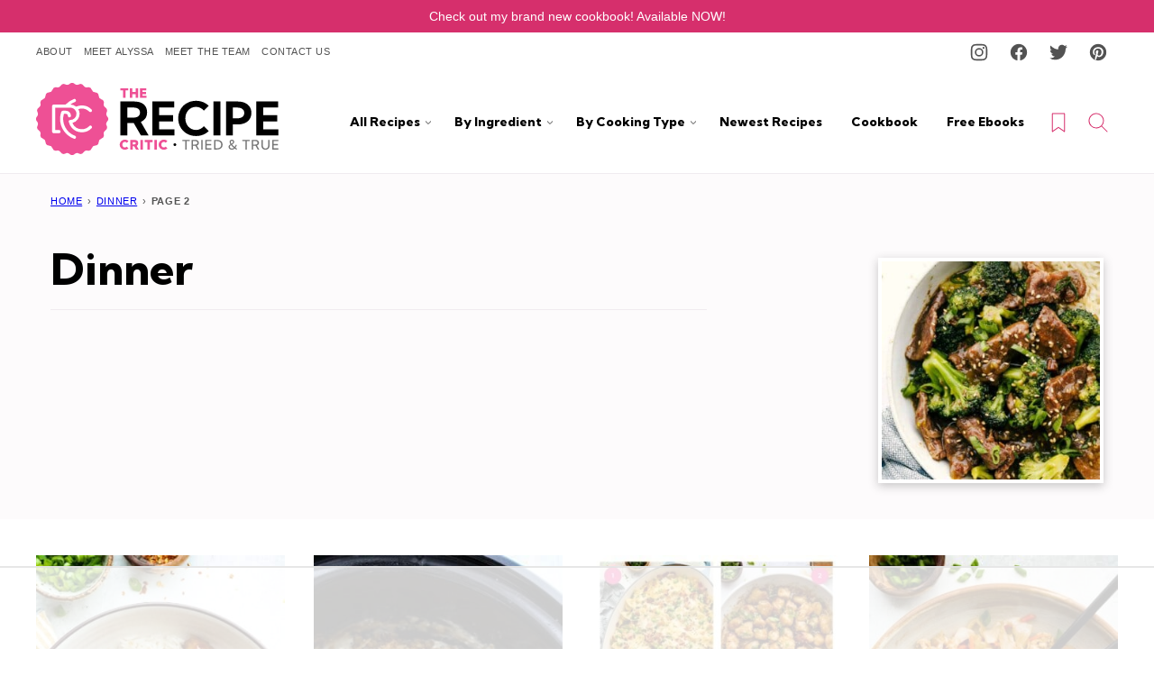

--- FILE ---
content_type: text/html
request_url: https://api.intentiq.com/profiles_engine/ProfilesEngineServlet?at=39&mi=10&dpi=936734067&pt=17&dpn=1&iiqidtype=2&iiqpcid=e5124e5c-6362-4b6d-9896-2582ffe53dbd&iiqpciddate=1768781395634&pcid=46e0316b-61ba-4e13-9856-4cd9110098c3&idtype=3&gdpr=0&japs=false&jaesc=0&jafc=0&jaensc=0&jsver=0.33&testGroup=A&source=pbjs&ABTestingConfigurationSource=group&abtg=A&vrref=https%3A%2F%2Ftherecipecritic.com
body_size: 54
content:
{"abPercentage":97,"adt":1,"ct":2,"isOptedOut":false,"data":{"eids":[]},"dbsaved":"false","ls":true,"cttl":86400000,"abTestUuid":"g_08ee2213-2d9c-480f-8a37-6c8c9688b056","tc":9,"sid":1574677866}

--- FILE ---
content_type: application/javascript; charset=utf-8
request_url: https://therecipecritic.com/wp-content/themes/therecipecritic-2023/assets/js/global.js?ver=1765929141
body_size: 849
content:
/*!
 * Immediately Invoked Function Expression Boilerplate
 * (c) 2019 Chris Ferdinandi, MIT License, https://gomakethings.com
 */
;(function () {

    'use strict';

    // Element variables
    const menuToggle = document.querySelector('.menu-toggle');
	const siteHeader = document.querySelector('.site-header');
    const headerSearch = document.querySelector('.header-search');
    const navMenu = document.querySelector('.nav-menu[role="navigation"]');
    const searchToggles = document.querySelectorAll('.search-toggle');
    const searchField = document.querySelector('.header-search .wp-block-search__input');

    const elementExists = function(element) {
    	if ( typeof(element) != 'undefined' && element != null ) {
    		return true;
    	}
    	return false;
    }
	
    // Event functions
    const toggleMenu = function(event) {
    	if ( !event.target.closest('.menu-toggle') ) return;
    	if ( elementExists(searchToggles) && searchToggles.length ) {
    		for (let searchToggle of searchToggles) {
    			searchToggle.classList.remove('active');
    		}
    	}
    	if ( elementExists(headerSearch) ) {
    		headerSearch.classList.remove('active');
    	}
    	if ( elementExists(navMenu) ) {
			navMenu.classList.toggle('active');
		}
    	menuToggle.classList.toggle('active');
		siteHeader.classList.toggle('menu-active');
    }

    const toggleSubMenu = function(event) {
    	if ( !event.target.closest('.submenu-expand') ) return;
    	event.target.closest('.submenu-expand').classList.toggle('expanded');
		event.target.closest('.menu-item').classList.toggle('has-expanded-submenu');
    	event.preventDefault();
    }

    const toggleSearch = function(event) {
    	if ( !event.target.closest('.search-toggle') ) return;
    	if ( elementExists(menuToggle) ) {
			menuToggle.classList.remove('active');
		}
		if ( elementExists(navMenu) ) {
			navMenu.classList.remove('active');
		}
		if ( cwp.favorites === 'slickstream' ) {
			document.dispatchEvent(new CustomEvent('slick-show-discovery'));
		} else {
			if ( elementExists(headerSearch) ) {
	    		for( let searchToggle of searchToggles ) {
	    			searchToggle.classList.toggle('active');
	    		}
	    		headerSearch.classList.toggle('active');
	    		if ( elementExists(searchField) ) {
					searchField.focus();
				}
	    	}
		}
    }

	const closeSearch = function(event) {
		if ( event.target.closest('#grow-me-root') ) {
			if ( elementExists(headerSearch) ) {
				for( let searchToggle of searchToggles ) {
					searchToggle.classList.remove('active');
				}
				headerSearch.classList.remove('active');
			}
		}
	}

    const toggleFave = function(event) {
    	if ( !event.target.closest('.favorite-toggle') ) return;
		if ( cwp.favorites === 'slickstream' ) {
			document.dispatchEvent(new CustomEvent('slick-show-discovery', { detail: { page: 'favorites' } }));
		}
    }

    // Add functions to click event listener
    document.addEventListener('click', function(event) {
    	toggleMenu(event);
    	toggleSubMenu(event);
    	toggleSearch(event);
		closeSearch(event);
    	toggleFave(event);
    });

    // Grow JS
    function initGrowMeSdk() {
	  if (!window.growMe) {
		  window.growMe = function (e) {
		    window.growMe._.push(e);
		  }
		  window.growMe._ = [];
		}
	}

	let isBookmarked = null;
	initGrowMeSdk();
	window.growMe(() => {
		isBookmarked = window.growMe.getIsBookmarked();
	  	window.growMe.on("isBookmarkedChanged", (params) => {
	    isBookmarked = params.isBookmarked;
	    if ( isBookmarked ) {
	    	document.querySelector('.post-header__favorite').classList.add('active');
	    }
	  });
	});

	async function callAddBookmark() {
	  try {
	    await window.growMe.addBookmark({ 
	      source: "create", 
	      tooltipReferenceElement: document.querySelector(".post-header__favorite")
	    });
	  } catch (e) {
	    // Handle Error
	  }
	}

	document.addEventListener( 'click', function(event) {
		if ( !event.target.closest('.post-header__favorite') ) return;
		if ( ! window.growMe.getIsBookmarked() ) {
			callAddBookmark();
		}
	});

	// Slickstream JS
	const sr = document.querySelectorAll('.post-header__favorite');

	// This returns the Slickstream API object,
	// waiting if necessary for loading to complete

	async function ensureSlickstream() {
	   if (window.slickstream) {
	       return window.slickstream.v1;
	   }
	   return new Promise((resolve, reject) => {
	      document.addEventListener('slickstream-ready', () => {
	         resolve(window.slickstream.v1);
	      });
	   });
	}

	async function updateFavoriteButtonState() {
	   const slickstream = await ensureSlickstream();
	   const isFavorite = slickstream.favorites.getState();
	   for( var i = 0, len = sr.length; i < len; i++ ) {
		   if ( slickstream.favorites.getState() ) {
			   sr[i].classList.add('active');
		   } else {
			   sr[i].classList.remove('active');
		   }
		}
	}

	for( var i = 0, len = sr.length; i < len; i++ ) {
		sr[i].addEventListener( 'click', function(e) {
			e.preventDefault();
		});
		sr[i].addEventListener('click', async() => {
		   const slickstream = await ensureSlickstream();
		   const state = slickstream.favorites.getState();
		   slickstream.favorites.setState(!state);
		});
	}

	// If the favorite state has changed this event will fire and
	// this ensures your display of the state remains correct
	document.addEventListener('slickstream-favorite-change', () => {
	  updateFavoriteButtonState();
	});
	// After the page loads, this will ensure your display
	// is updated as soon as the info is available
	updateFavoriteButtonState();

})();


--- FILE ---
content_type: text/plain; charset=UTF-8
request_url: https://at.teads.tv/fpc?analytics_tag_id=PUB_17002&tfpvi=&gdpr_consent=&gdpr_status=22&gdpr_reason=220&ccpa_consent=&sv=prebid-v1
body_size: 56
content:
MWE2MDJjMDQtY2IxZC00ZDJhLTgxZmMtOWI3ZGQyZGM1MGUzIzYtMw==